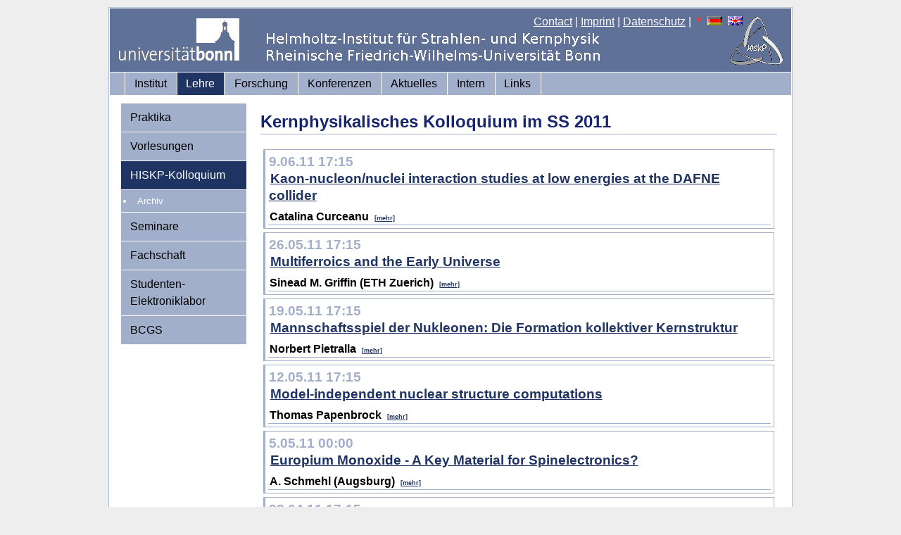

--- FILE ---
content_type: text/html; charset=iso-8859-1
request_url: https://www.hiskp.uni-bonn.de/index.php?id=215&L=184
body_size: 9683
content:
<!DOCTYPE html
     PUBLIC "-//W3C//DTD XHTML 1.0 Transitional//EN"
     "http://www.w3.org/TR/xhtml1/DTD/xhtml1-transitional.dtd">
<html xml:lang="en" lang="en" xmlns="http://www.w3.org/1999/xhtml">
<head>

<meta http-equiv="Content-Type" content="text/html; charset=iso-8859-1" />
<!-- 
	This website is powered by TYPO3 - inspiring people to share!
	TYPO3 is a free open source Content Management Framework initially created by Kasper Skaarhoj and licensed under GNU/GPL.
	TYPO3 is copyright 1998-2011 of Kasper Skaarhoj. Extensions are copyright of their respective owners.
	Information and contribution at http://typo3.com/ and http://typo3.org/
-->


<link rel="shortcut icon" href="https://www.hiskp.uni-bonn.de/fileadmin/template/favicon.ico" />
<link rel="icon" href="https://www.hiskp.uni-bonn.de/fileadmin/template/favicon.ico" />
<title>HISKP: SS 2011</title>
<meta name="generator" content="TYPO3 4.5 CMS" />

<link rel="stylesheet" type="text/css" href="typo3temp/stylesheet_bbd0ff5061.css?1716572938" media="all" />
<link rel="stylesheet" type="text/css" href="fileadmin/template/css/my_layout.css?1274881469" media="all" />
<link rel="stylesheet" type="text/css" href="fileadmin/template/css/tt_news.css?1274201155" media="all" />



<script src="typo3temp/javascript_93077bb238.js?1716572938" type="text/javascript"></script>



</head>
<body>

  <div class="page_margins">
    <div class="page">
      <div id="header">
        <div id="topnav">
<a href="index.php?id=48&amp;L=124" >Contact</a>&nbsp;|&nbsp;<a href="index.php?id=27&amp;L=124" >Imprint</a>&nbsp;|&nbsp;<a href="index.php?id=593&amp;L=124" >Datenschutz</a>&nbsp;|&nbsp;<img src="typo3/sysext/cms/tslib/media/icons_misc/content_client.gif" width="7" height="10" align="top" alt="" /><a href="index.php?id=215&amp;L=0" target="_top"><img src="typo3/sysext/cms/tslib/media/uploads/flag_de.gif" width="21" height="13" hspace="5" border="0" alt="" /></a><a href="index.php?id=215&amp;L=1" target="_top"><img src="typo3/sysext/cms/tslib/media/uploads/flag_uk.gif" width="21" height="13" hspace="5" border="0" alt="" /></a>
        </div>
  <a href="https://www.uni-bonn.de"><img src="fileadmin/template/css/images/logo_uni_bonn_www_trans1.gif" alt="Logo Uni Bonn" style="margin:12px;text-decoration:none;"/></a>
      </div>
      <div id="nav">
        <div class="hlist">
          <ul>
<li><a href="index.php?id=2&amp;L=124"  >Institut</a></li><li class="active"><a href="index.php?id=3&amp;L=124"  >Lehre</a></li><li><a href="index.php?id=32&amp;L=124"  >Forschung</a></li><li><a href="index.php?id=532&amp;L=124"  >Konferenzen</a></li><li><a href="index.php?id=4&amp;L=124"  >Aktuelles</a></li><li><a href="index.php?id=7&amp;L=124"  >Intern</a></li><li><a href="index.php?id=22&amp;L=124"  >Links</a></li>
          </ul>
        </div>
      </div>
      <div id="main">
        <div id="col1">
          <div id="col1_content" class="clearfix">
            <ul>
<li><a href="index.php?id=11&amp;L=124"  >Praktika</a></li><li><a href="index.php?id=36&amp;L=124"  >Vorlesungen</a></li><li class="active"><a href="index.php?id=kolloquium&amp;L=124"  >HISKP-Kolloquium</a></li><ul id="menu-level2"><li  class="entry-active" ><a href="index.php?id=76&amp;L=124" onfocus="blurLink(this);"  >Archiv</a></li></ul><li><a href="index.php?id=37&amp;L=124"  >Seminare</a></li><li><a href="index.php?id=42&amp;L=124"  >Fachschaft</a></li><li><a href="index.php?id=106&amp;L=124"  >Studenten-Elektroniklabor</a></li><li><a href="index.php?id=444&amp;L=124"  >BCGS</a></li>
            </ul>
          </div>
        </div>
        <div id="col3">
          <div id="col3_content" class="clearfix">

	<!--  CONTENT ELEMENT, uid:558/list [begin] -->
		<div id="c558" class="csc-default" >
		<!--  Header: [begin] -->
			<div class="csc-header csc-header-n1"><h2 class="csc-firstHeader">Kernphysikalisches Kolloquium im SS 2011</h2></div>
		<!--  Header: [end] -->
			
		<!--  Plugin inserted: [begin] -->
			
<div class="news-list-container">

	
			<div class="news-list-item_kol" >				
			  <h3>
<span class="news-list-date_kol"> 9.06.11 17:15</span><br/>
<a href="index.php?id=112&amp;L=124&amp;tx_ttnews[tt_news]=174&amp;cHash=03b1681af860e3b5e0fb7a07e97c9abb" title="Kaon-nucleon/nuclei interaction studies at low energies at the DAFNE collider">Kaon-nucleon/nuclei interaction studies at low energies at the DAFNE collider</a></h3>
			 <h4><p>Catalina Curceanu<span class="news-list-morelink"><a href="index.php?id=112&amp;L=124&amp;tx_ttnews[tt_news]=174&amp;cHash=03b1681af860e3b5e0fb7a07e97c9abb" title="Kaon-nucleon/nuclei interaction studies at low energies at the DAFNE collider">[mehr]</a></span></p></h4>

<hr class="clearer" /></div>
		
			<div class="news-list-item_kol" >				
			  <h3>
<span class="news-list-date_kol">26.05.11 17:15</span><br/>
<a href="index.php?id=112&amp;L=124&amp;tx_ttnews[tt_news]=172&amp;cHash=5007acb2f756a9f2f148a8df90c3e9f4" title="Multiferroics and the Early Universe">Multiferroics and the Early Universe</a></h3>
			 <h4><p>Sinead M. Griffin (ETH Zuerich)<span class="news-list-morelink"><a href="index.php?id=112&amp;L=124&amp;tx_ttnews[tt_news]=172&amp;cHash=5007acb2f756a9f2f148a8df90c3e9f4" title="Multiferroics and the Early Universe">[mehr]</a></span></p></h4>

<hr class="clearer" /></div>
		
			<div class="news-list-item_kol" >				
			  <h3>
<span class="news-list-date_kol">19.05.11 17:15</span><br/>
<a href="index.php?id=112&amp;L=124&amp;tx_ttnews[tt_news]=170&amp;cHash=b8a1c84ad3082f4c578d7cb4e29d42d6" title="Mannschaftsspiel der Nukleonen: Die Formation kollektiver Kernstruktur">Mannschaftsspiel der Nukleonen: Die Formation kollektiver Kernstruktur</a></h3>
			 <h4><p>Norbert Pietralla<span class="news-list-morelink"><a href="index.php?id=112&amp;L=124&amp;tx_ttnews[tt_news]=170&amp;cHash=b8a1c84ad3082f4c578d7cb4e29d42d6" title="Mannschaftsspiel der Nukleonen: Die Formation kollektiver Kernstruktur">[mehr]</a></span></p></h4>

<hr class="clearer" /></div>
		
			<div class="news-list-item_kol" >				
			  <h3>
<span class="news-list-date_kol">12.05.11 17:15</span><br/>
<a href="index.php?id=112&amp;L=124&amp;tx_ttnews[tt_news]=171&amp;cHash=c881cceeece8115ef537d1d493c24885" title="Model-independent nuclear structure computations">Model-independent nuclear structure computations</a></h3>
			 <h4><p>Thomas Papenbrock<span class="news-list-morelink"><a href="index.php?id=112&amp;L=124&amp;tx_ttnews[tt_news]=171&amp;cHash=c881cceeece8115ef537d1d493c24885" title="Model-independent nuclear structure computations">[mehr]</a></span></p></h4>

<hr class="clearer" /></div>
		
			<div class="news-list-item_kol" >				
			  <h3>
<span class="news-list-date_kol"> 5.05.11 00:00</span><br/>
<a href="index.php?id=112&amp;L=124&amp;tx_ttnews[tt_news]=165&amp;cHash=032412b44149de310b995bc8a148a4d3" title="Europium Monoxide - A Key Material for Spinelectronics?">Europium Monoxide - A Key Material for Spinelectronics?</a></h3>
			 <h4><p>A. Schmehl (Augsburg)<span class="news-list-morelink"><a href="index.php?id=112&amp;L=124&amp;tx_ttnews[tt_news]=165&amp;cHash=032412b44149de310b995bc8a148a4d3" title="Europium Monoxide - A Key Material for Spinelectronics?">[mehr]</a></span></p></h4>

<hr class="clearer" /></div>
		
			<div class="news-list-item_kol" >				
			  <h3>
<span class="news-list-date_kol">28.04.11 17:15</span><br/>
<a href="index.php?id=112&amp;L=124&amp;tx_ttnews[tt_news]=166&amp;cHash=7e774e2b684841d4a815a6de85970069" title="High Temperature QCD from Lattice Gauge Theory: Recent Results">High Temperature QCD from Lattice Gauge Theory: Recent Results</a></h3>
			 <h4><p>Carleton DeTar<span class="news-list-morelink"><a href="index.php?id=112&amp;L=124&amp;tx_ttnews[tt_news]=166&amp;cHash=7e774e2b684841d4a815a6de85970069" title="High Temperature QCD from Lattice Gauge Theory: Recent Results">[mehr]</a></span></p></h4>

<hr class="clearer" /></div>
		
			<div class="news-list-item_kol" >				
			  <h3>
<span class="news-list-date_kol"> 7.04.11 17:15</span><br/>
<a href="index.php?id=112&amp;L=124&amp;tx_ttnews[tt_news]=167&amp;cHash=c98f89440ecae99e549afc6ef475deae" title="Survival of the flattest, the fattest, or the fastest? Statistical mechanics of biological evolution">Survival of the flattest, the fattest, or the fastest? Statistical mechanics of biological evolution</a></h3>
			 <h4><p>Michael Lässig (Köln)<span class="news-list-morelink"><a href="index.php?id=112&amp;L=124&amp;tx_ttnews[tt_news]=167&amp;cHash=c98f89440ecae99e549afc6ef475deae" title="Survival of the flattest, the fattest, or the fastest? Statistical mechanics of biological evolution">[mehr]</a></span></p></h4>

<hr class="clearer" /></div>
		
	<div class="news-list-browse"></div>
</div>

		<!--  Plugin inserted: [end] -->
			</div>
	<!--  CONTENT ELEMENT, uid:558/list [end] -->
		
          </div>
          <!-- IE Column Clearing -->
          <div id="ie_clearing"> &#160; </div>
        </div>
      </div>
      <div id="footer">
<span style="font-size:small"><a href="index.php?id=27&amp;L=124" >Rechtlicher Hinweis</a>,&nbsp;<a href="index.php?id=593&amp;L=124" >Datenschutzerklärung</a><br/>&copy; 2009-2025 HISKP, ViSdP: Prof. Dr. Dr. h.c. Ulf-G. Meißner, Email:<a href="&#109;&#97;&#105;&#108;&#116;&#111;&#58;&#103;&#100;&#64;&#104;&#105;&#115;&#107;&#112;&#46;&#117;&#110;&#105;&#45;&#98;&#111;&#110;&#110;&#46;&#100;&#101;" >gd(at)hiskp.uni-bonn.de</a><br/>Zuletzt bearbeitet:07.11.2013, Email:<a href="&#109;&#97;&#105;&#108;&#116;&#111;&#58;&#119;&#119;&#119;&#64;&#104;&#105;&#115;&#107;&#112;&#46;&#117;&#110;&#105;&#45;&#98;&#111;&#110;&#110;&#46;&#100;&#101;" >www(at)hiskp.uni-bonn.de</a></span>
      </div>
    </div>
  </div>




</body>
</html>